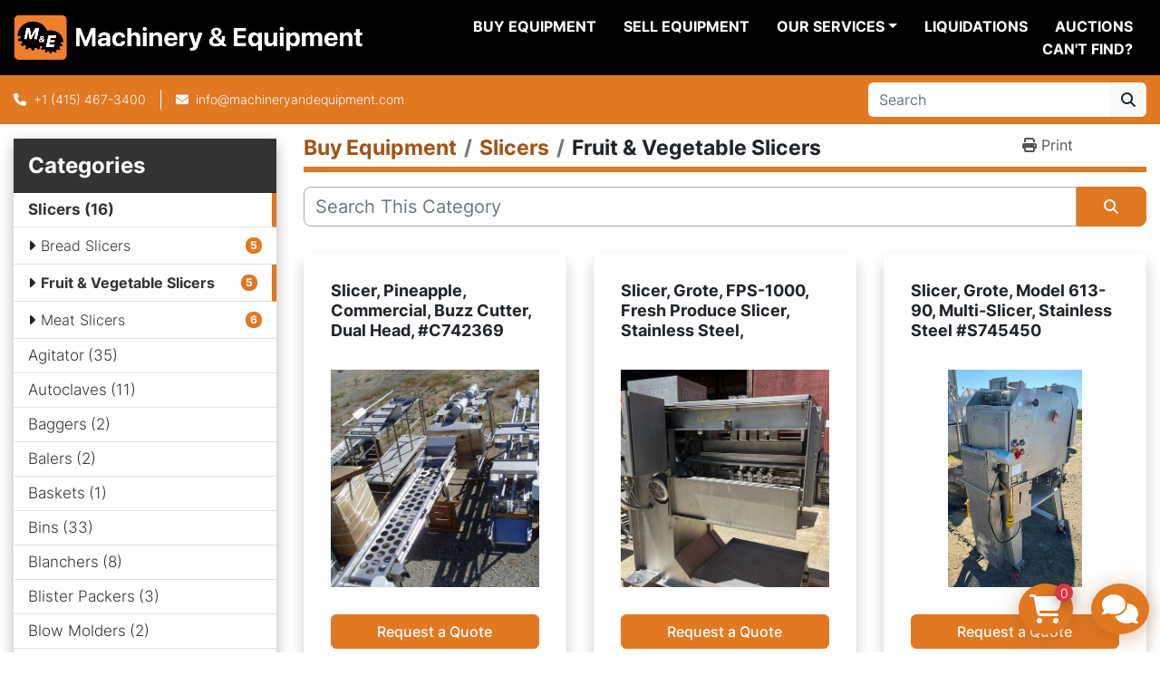

--- FILE ---
content_type: text/html; charset=utf-8
request_url: https://www.machineryandequipment.com/slicers/fruit-vegetable-slicers
body_size: 9586
content:
<!DOCTYPE html><html id="mh" lang="en"><head><title>Fruit &amp; Vegetable Slicers for sale | Machinery &amp; Equipment Co.</title><meta content="Fruit &amp; Vegetable Slicers for sale | Machinery &amp; Equipment Co." property="title" /><meta content="text/html; charset=UTF-8" http-equiv="Content-Type" /><meta content="width=device-width, initial-scale=1.0" name="viewport" /><meta content="Machinery and Equipment Company buys and sells used Fruit &amp; Vegetable Slicers, including Urschel, Grote, Commercial and other manufacturers. Search our inventory and request a quote." name="description" /><meta content="wss://system.machinio.com/cable" name="cable-url" /><meta content="Machinery and Equipment Company buys and sells used Fruit &amp; Vegetable Slicers, including Urschel, Grote, Commercial and other manufacturers. Search our inventory and request a quote." property="og:description" /><meta content="Fruit &amp; Vegetable Slicers for sale | Machinery &amp; Equipment Co." property="og:title" /><meta content="website" property="og:type" /><meta content="summary_large_image" property="twitter:card" /><meta content="Fruit &amp; Vegetable Slicers for sale | Machinery &amp; Equipment Co." property="twitter:title" /><meta content="Machinery and Equipment Company buys and sells used Fruit &amp; Vegetable Slicers, including Urschel, Grote, Commercial and other manufacturers. Search our inventory and request a quote." property="twitter:description" /><link href="https://i.machineryhost.com" rel="preconnect" /><link href="https://i.system.machinio.com" rel="preconnect" /><link href="https://s3.amazonaws.com" rel="preconnect" /><link href="https://www.googletagmanager.com" rel="preconnect" /><link rel="stylesheet" href="/styles/custom-73cdc75baae526cedf7a7f47573557e1.css" media="all" /><link rel="stylesheet" href="/packs/css/918-ca3a6288.css" media="all" />
<link rel="stylesheet" href="/packs/css/application-5f9e7bfe.css" media="all" /><style>.categories-tree__button{margin-top:15px !important}#shopping_cart_modal .shopping-cart--remove{background-color:#343a40;border-color:#343a40}#shopping_cart_modal .shopping-cart--checkout{background-color:#E17822;border-color:#E17822}a[data-role="financing"]{text-transform:capitalize}.leom-slides-carousel__wrapper .slide-item__title{font-size:32px}.leom-slides-carousel__other-slides .owl-dots{display:none !important}
</style><link href="https://www.machineryandequipment.com/slicers/fruit-vegetable-slicers" rel="canonical" /><meta content="https://www.machineryandequipment.com/slicers/fruit-vegetable-slicers" property="og:url" /><script data-name="analytics" type="application/javascript">var script = document.createElement('script');
script.setAttribute('src', 'https://www.googletagmanager.com/gtag/js?id=G-FSDS7JH7DX');
script.setAttribute('async', true);
document.head.appendChild(script);

window.dataLayer = window.dataLayer || [];
function gtag(){dataLayer.push(arguments);}



gtag('js', new Date());

gtag('config', 'G-FSDS7JH7DX')
gtag('config', 'AW-364777804')
gtag('config', 'UA-3335793-1')

function gtagEnhancedConversionSetup(email) {
  if (email && email.length > 0) {
    gtag('set', 'user_data', { 'email': email});
  }
}

function gtagReportConversion() {
  gtag('event', 'conversion', {
    'send_to': 'AW-364777804/0SLhCJih0eszEMyi-K0B',
    'value': 1.0,
    'currency': 'USD'
});

}
</script><script data-name="marketing" type="application/javascript">

(function(w,d,s,l,i){w[l]=w[l]||[];w[l].push({'gtm.start':
new Date().getTime(),event:'gtm.js'});var f=d.getElementsByTagName(s)[0],
j=d.createElement(s),dl=l!='dataLayer'?'&l='+l:'';j.async=true;j.src=
'https://www.googletagmanager.com/gtm.js?id='+i+dl;f.parentNode.insertBefore(j,f);
})(window,document,'script','dataLayer','GTM-KG88ZBN8');</script><meta property="twitter:site" content="Machinery & Equipment">
<meta property="twitter:account_id" content="75302378">
<meta name="twitter:image" content="https://f.machineryhost.com/ccd45007df44dd0f12098f486e7e8a0f/e991f8f66365f9355b1cda33aa2a92ac/og_image.jpg?4362984378"></meta>
<link rel="icon" type="image/x-icon" href="https://f.machineryhost.com/4f8be103e5bda8fb2ca0c882afc3831d/favicon.png" /><link rel="apple-touch-icon" type="image/png" href="https://f.machineryhost.com/4f8be103e5bda8fb2ca0c882afc3831d/favicon.png" /><script id="json-ld" type="application/ld+json">{ "@context" : "https://schema.org", "@type" : "LocalBusiness", "name" : "Machinery &amp; Equipment Co.", "address" : "3401 Bayshore Blvd, Brisbane, CA 94005-1401", "url" : "https://www.machineryandequipment.com", "image": "https://f.machineryhost.com/ccd45007df44dd0f12098f486e7e8a0f/847f796de0a592ae2dcacea635fe5beb/logo.png", "telephone" : "+1 (415) 467-3400"}</script></head><body class="listings-page body-s2783 body-xl-container"><code data-configs="{&quot;currency&quot;:&quot;usd&quot;,&quot;convert_prices&quot;:false,&quot;gdpr_compliance&quot;:false,&quot;currency_iso_code&quot;:false,&quot;show_webshop_stripe_invoice_checkout_hint&quot;:false,&quot;private_price_webshop&quot;:false,&quot;enable_listing_quantity&quot;:true,&quot;allow_offer&quot;:false,&quot;terms_of_sales_path&quot;:null,&quot;automated_locale&quot;:false,&quot;primary_language_code&quot;:&quot;en&quot;,&quot;manual_languages&quot;:[&quot;en&quot;],&quot;controller_name&quot;:&quot;listings&quot;,&quot;webshop_type&quot;:&quot;order_request&quot;,&quot;create_webshop_lead&quot;:true,&quot;display_cookies_consent&quot;:null,&quot;privacy_policy_page&quot;:null,&quot;contact_form_attach_files_limit&quot;:10,&quot;submit_order_button_text&quot;:null,&quot;shopping_cart_header_title&quot;:null,&quot;custom_newsletter_button_title&quot;:null,&quot;enable_thank_you_page&quot;:null,&quot;restrict_lead_submission_by_buyer_location&quot;:false}"></code><div class="page-wrapper"><div class="hidden-print header-layout"><header class="site-header power_2 sticky-nav" id="site-header"><div class="site-header__content"><div class="container"><div class="row"><div class="col-12 d-flex align-items-center justify-content-between"><div class="d-flex align-items-center justify-content-center pr-2"><div class="site-header__logo  "><a class="" href="/"><img class="" alt="Machinery &amp; Equipment Co." src="https://f.machineryhost.com/ccd45007df44dd0f12098f486e7e8a0f/847f796de0a592ae2dcacea635fe5beb/logo.png" /></a></div></div><nav class="primary-nav"><ul class="primary-nav__navbar"><li class="primary-nav__item inventory"><a class="primary-nav__link" href="/categories">Buy Equipment</a></li><li class="primary-nav__item"><a class="primary-nav__link" href="/blog">Liquidations</a></li><li class="primary-nav__item"><a class="primary-nav__link" href="/pages/sell-equipment">Sell Equipment</a></li><li class="primary-nav__item"><div class="dropdown primary-nav__dropdown"><div aria-expanded="false" aria-haspopup="true" class="primary-nav__link dropdown-toggle" id="pagesMenuButton148588" role="button">Our Services</div><div aria-labelledby="pagesMenuButton148588" class="dropdown-menu primary-nav__dropdown-menu m-0"><div class="d-flex"><div class="primary-nav__link-block"><a class="dropdown-item" href="/pages/asset-recovery">Asset Recovery</a><a class="dropdown-item" href="/pages/logistics">Logistics</a><a class="dropdown-item" href="/pages/valuations">Valuations</a></div></div></div></div></li><li class="primary-nav__item"><a class="primary-nav__link" href="/pages/can-t-find">Can&#39;t Find?</a></li><li class="primary-nav__item"><a class="primary-nav__link" href="/pages/auctions">Auctions</a></li></ul></nav><div class="hamburger-wrapper d-flex d-lg-none align-items-center" data-role="hamburger-menu"><button aria-label="Menu" class="hamburger hamburger--spin d-flex align-items-center" type="button"><div class="hamburger-box"><div class="hamburger-inner"></div></div></button><h5 class="ml-2 mb-0">Menu</h5></div></div></div></div></div><div class="site-header__bottom bg-primary py-2"><div class="container"><div class="d-flex flex-column flex-xl-row align-items-xl-center justify-content-xl-between"><div class="site-header__contacts d-flex flex-column align-items-center flex-md-row mt-2 mb-3 my-xl-0"><div class="phone d-flex align-items-center position-relative site-header__contacts__item"><a class="contact-tracking phone notranslate" href="tel:+14154673400"> +1 (415) 467-3400</a></div><div class="site-header__contacts__item email d-flex align-items-center position-relative"><a class="contact-tracking email notranslate" href="mailto:info@machineryandequipment.com"> info@machineryandequipment.com</a></div></div><div class="d-flex flex-column flex-sm-row align-items-center ml-xl-3"><form action="/listings" class="d-flex flex-grow-1 w-100 site-header__search-bar" id="site-header-search-bar" method="get"><input aria-label="Search" autocomplete="off" class="site-header__search-bar__input ui-autocomplete-input form-control  notranslate" data-role="searchbar" name="q" placeholder="Search" type="search" /><button class="text-nowrap btn btn-light site-header__search-bar__submit" id="btn__search" title="submit" type="submit"><i class="fa fa-search"></i></button></form></div></div></div></div></header></div><div class="page-layout" id="page-layout"><div class="page-inner" id="page-inner"><code class="hidden" data-query-params="{&quot;category&quot;:&quot;slicers&quot;,&quot;subcategory&quot;:&quot;fruit-vegetable-slicers&quot;,&quot;selected_categories&quot;:[&quot;Slicers&quot;],&quot;selected_subcategories&quot;:[&quot;Fruit \u0026 Vegetable Slicers&quot;],&quot;lang&quot;:&quot;en&quot;,&quot;path&quot;:&quot;/listings&quot;}"></code><div class="container"><div class="row"><div class="col-12 col-lg-3 pt-lg-3 mb-lg-4"><div class="categories pt-3 pt-lg-0 d-lg-block d-none"><a class="my-0 categories-tree__button btn btn-primary w-100 d-flex justify-content-between align-items-center" data-role="side-categories-toggle" href="#"><span>Categories</span><i class="fa fa-list-ul"></i></a><div class="categories-tree w-100 style_2" data-role="side-categories"><h4 class="categories-tree__header">Categories</h4><p class="categories-tree__main active"><a href="/slicers"><span>Slicers</span><span class="ml-1">16</span></a></p><ul class="categories-tree__sub"><li><a href="/slicers/bread-slicers">Bread Slicers</a><strong class="badge badge-primary ml-2 align-self-center">5</strong></li><li class="active"><a href="/slicers/fruit-vegetable-slicers">Fruit &amp; Vegetable Slicers</a><strong class="badge badge-primary ml-2 align-self-center">5</strong></li><li><a href="/slicers/meat-slicers">Meat Slicers</a><strong class="badge badge-primary ml-2 align-self-center">6</strong></li></ul><p class="categories-tree__main"><a href="/agitator"><span>Agitator</span><span class="ml-1">35</span></a></p><p class="categories-tree__main"><a href="/autoclaves"><span>Autoclaves</span><span class="ml-1">11</span></a></p><p class="categories-tree__main"><a href="/baggers"><span>Baggers</span><span class="ml-1">2</span></a></p><p class="categories-tree__main"><a href="/balers"><span>Balers</span><span class="ml-1">2</span></a></p><p class="categories-tree__main"><a href="/baskets"><span>Baskets</span><span class="ml-1">1</span></a></p><p class="categories-tree__main"><a href="/bins"><span>Bins</span><span class="ml-1">33</span></a></p><p class="categories-tree__main"><a href="/blanchers"><span>Blanchers</span><span class="ml-1">8</span></a></p><p class="categories-tree__main"><a href="/blister-packers"><span>Blister Packers</span><span class="ml-1">3</span></a></p><p class="categories-tree__main"><a href="/blow-molders"><span>Blow Molders</span><span class="ml-1">2</span></a></p><p class="categories-tree__main"><a href="/blowers"><span>Blowers</span><span class="ml-1">56</span></a></p><p class="categories-tree__main"><a href="/boilers"><span>Boilers</span><span class="ml-1">22</span></a></p><p class="categories-tree__main"><a href="/breaders"><span>Breaders</span><span class="ml-1">2</span></a></p><p class="categories-tree__main"><a href="/brewhouses"><span>Brewhouses</span><span class="ml-1">3</span></a></p><p class="categories-tree__main"><a href="/burners"><span>Burners</span><span class="ml-1">3</span></a></p><p class="categories-tree__main"><a href="/cabinets"><span>Cabinets</span><span class="ml-1">5</span></a></p><p class="categories-tree__main"><a href="/calciners"><span>Calciners</span><span class="ml-1">1</span></a></p><p class="categories-tree__main"><a href="/can-closers"><span>Can Closers</span><span class="ml-1">2</span></a></p><p class="categories-tree__main"><a href="/cappers"><span>Cappers</span><span class="ml-1">51</span></a></p><p class="categories-tree__main"><a href="/cartoners"><span>Cartoners</span><span class="ml-1">5</span></a></p><p class="categories-tree__main"><a href="/carts"><span>Carts</span><span class="ml-1">7</span></a></p><p class="categories-tree__main"><a href="/case-sealers"><span>Case Sealers</span><span class="ml-1">5</span></a></p><p class="categories-tree__main"><a href="/case-tapers"><span>Case Tapers</span><span class="ml-1">7</span></a></p><p class="categories-tree__main"><a href="/casers"><span>Casers</span><span class="ml-1">30</span></a></p><p class="categories-tree__main"><a href="/centrifuges"><span>Centrifuges</span><span class="ml-1">95</span></a></p><p class="categories-tree__main"><a href="/chargers"><span>Chargers</span><span class="ml-1">3</span></a></p><p class="categories-tree__main"><a href="/chocolate-equipment"><span>Chocolate Equipment</span><span class="ml-1">1</span></a></p><p class="categories-tree__main"><a href="/choppers"><span>Choppers</span><span class="ml-1">11</span></a></p><p class="categories-tree__main"><a href="/cip-skids"><span>CIP Skids</span><span class="ml-1">10</span></a></p><p class="categories-tree__main"><a href="/classifiers"><span>Classifiers</span><span class="ml-1">6</span></a></p><p class="categories-tree__main"><a href="/cleaners"><span>Cleaners</span><span class="ml-1">4</span></a></p><p class="categories-tree__main"><a href="/coaters"><span>Coaters</span><span class="ml-1">1</span></a></p><p class="categories-tree__main"><a href="/coating-pans"><span>Coating Pans</span><span class="ml-1">11</span></a></p><p class="categories-tree__main"><a href="/columns"><span>Columns</span><span class="ml-1">13</span></a></p><p class="categories-tree__main"><a href="/compactors"><span>Compactors</span><span class="ml-1">2</span></a></p><p class="categories-tree__main"><a href="/compressors"><span>Compressors</span><span class="ml-1">46</span></a></p><p class="categories-tree__main"><a href="/concentrators"><span>Concentrators</span><span class="ml-1">1</span></a></p><p class="categories-tree__main"><a href="/control-panels"><span>Control Panels</span><span class="ml-1">3</span></a></p><p class="categories-tree__main"><a href="/controls"><span>Controls</span><span class="ml-1">1</span></a></p><p class="categories-tree__main"><a href="/conveyors"><span>Conveyors</span><span class="ml-1">172</span></a></p><p class="categories-tree__main"><a href="/cooker-coolers"><span>Cooker/Coolers</span><span class="ml-1">2</span></a></p><p class="categories-tree__main"><a href="/cookers"><span>Cookers</span><span class="ml-1">14</span></a></p><p class="categories-tree__main"><a href="/coolers"><span>Coolers</span><span class="ml-1">6</span></a></p><p class="categories-tree__main"><a href="/counters"><span>Counters</span><span class="ml-1">10</span></a></p><p class="categories-tree__main"><a href="/crushers"><span>Crushers</span><span class="ml-1">22</span></a></p><p class="categories-tree__main"><a href="/crystallizers"><span>Crystallizers</span><span class="ml-1">2</span></a></p><p class="categories-tree__main"><a href="/cutters"><span>Cutters</span><span class="ml-1">13</span></a></p><p class="categories-tree__main"><a href="/deaerators"><span>Deaerators</span><span class="ml-1">1</span></a></p><p class="categories-tree__main"><a href="/dedusters"><span>Dedusters</span><span class="ml-1">2</span></a></p><p class="categories-tree__main"><a href="/denesters"><span>Denesters</span><span class="ml-1">2</span></a></p><p class="categories-tree__main"><a href="/depositors"><span>Depositors</span><span class="ml-1">7</span></a></p><p class="categories-tree__main"><a href="/destemmers"><span>Destemmers</span><span class="ml-1">1</span></a></p><p class="categories-tree__main"><a href="/detectors"><span>Detectors</span><span class="ml-1">28</span></a></p><p class="categories-tree__main"><a href="/dicers"><span>Dicers</span><span class="ml-1">21</span></a></p><p class="categories-tree__main"><a href="/distillery"><span>Distillery</span><span class="ml-1">1</span></a></p><p class="categories-tree__main"><a href="/dividers"><span>Dividers</span><span class="ml-1">5</span></a></p><p class="categories-tree__main"><a href="/dollies"><span>Dollies</span><span class="ml-1">1</span></a></p><p class="categories-tree__main"><a href="/dryer"><span>Dryer</span><span class="ml-1">77</span></a></p><p class="categories-tree__main"><a href="/dumpers"><span>Dumpers</span><span class="ml-1">18</span></a></p><p class="categories-tree__main"><a href="/dust-collectors"><span>Dust Collectors</span><span class="ml-1">76</span></a></p><p class="categories-tree__main"><a href="/elevators"><span>Elevators</span><span class="ml-1">9</span></a></p><p class="categories-tree__main"><a href="/enrobers"><span>Enrobers</span><span class="ml-1">1</span></a></p><p class="categories-tree__main"><a href="/evaporators"><span>Evaporators</span><span class="ml-1">19</span></a></p><p class="categories-tree__main"><a href="/excavator"><span>Excavator</span><span class="ml-1">3</span></a></p><p class="categories-tree__main"><a href="/extractors"><span>Extractors</span><span class="ml-1">1</span></a></p><p class="categories-tree__main"><a href="/extructors"><span>Extructors</span><span class="ml-1">1</span></a></p><p class="categories-tree__main"><a href="/extruders"><span>Extruders</span><span class="ml-1">19</span></a></p><p class="categories-tree__main"><a href="/fans"><span>Fans</span><span class="ml-1">1</span></a></p><p class="categories-tree__main"><a href="/feeders"><span>Feeders</span><span class="ml-1">57</span></a></p><p class="categories-tree__main"><a href="/fermenters"><span>Fermenters</span><span class="ml-1">9</span></a></p><p class="categories-tree__main"><a href="/fillers"><span>Fillers</span><span class="ml-1">234</span></a></p><p class="categories-tree__main"><a href="/filling-lines"><span>Filling Lines</span><span class="ml-1">39</span></a></p><p class="categories-tree__main"><a href="/filters"><span>Filters</span><span class="ml-1">164</span></a></p><p class="categories-tree__main"><a href="/flakers"><span>Flakers</span><span class="ml-1">3</span></a></p><p class="categories-tree__main"><a href="/forklifts"><span>Forklifts</span><span class="ml-1">6</span></a></p><p class="categories-tree__main"><a href="/formers"><span>Formers</span><span class="ml-1">14</span></a></p><p class="categories-tree__main"><a href="/freezers"><span>Freezers</span><span class="ml-1">2</span></a></p><p class="categories-tree__main"><a href="/fryers"><span>Fryers</span><span class="ml-1">3</span></a></p><p class="categories-tree__main"><a href="/fume-hoods"><span>Fume Hoods</span><span class="ml-1">7</span></a></p><p class="categories-tree__main"><a href="/furnaces"><span>Furnaces</span><span class="ml-1">12</span></a></p><p class="categories-tree__main"><a href="/generators"><span>Generators</span><span class="ml-1">11</span></a></p><p class="categories-tree__main"><a href="/grinders"><span>Grinders</span><span class="ml-1">30</span></a></p><p class="categories-tree__main"><a href="/heat-exchangers"><span>Heat Exchangers</span><span class="ml-1">77</span></a></p><p class="categories-tree__main"><a href="/heaters"><span>Heaters</span><span class="ml-1">8</span></a></p><p class="categories-tree__main"><a href="/hoists"><span>Hoists</span><span class="ml-1">3</span></a></p><p class="categories-tree__main"><a href="/holoflites"><span>Holoflites</span><span class="ml-1">10</span></a></p><p class="categories-tree__main"><a href="/homogenizers"><span>Homogenizers</span><span class="ml-1">9</span></a></p><p class="categories-tree__main"><a href="/hoppers"><span>Hoppers</span><span class="ml-1">55</span></a></p><p class="categories-tree__main"><a href="/injectors"><span>Injectors</span><span class="ml-1">6</span></a></p><p class="categories-tree__main"><a href="/inserters"><span>Inserters</span><span class="ml-1">1</span></a></p><p class="categories-tree__main"><a href="/kettles"><span>Kettles</span><span class="ml-1">115</span></a></p><p class="categories-tree__main"><a href="/kilns"><span>Kilns</span><span class="ml-1">1</span></a></p><p class="categories-tree__main"><a href="/lab-equipment"><span>Lab Equipment</span><span class="ml-1">53</span></a></p><p class="categories-tree__main"><a href="/labelers"><span>Labelers</span><span class="ml-1">80</span></a></p><p class="categories-tree__main"><a href="/levelers"><span>Levelers</span><span class="ml-1">1</span></a></p><p class="categories-tree__main"><a href="/lifters"><span>Lifters</span><span class="ml-1">1</span></a></p><p class="categories-tree__main"><a href="/lifts"><span>Lifts</span><span class="ml-1">6</span></a></p><p class="categories-tree__main"><a href="/loaders"><span>Loaders</span><span class="ml-1">1</span></a></p><p class="categories-tree__main"><a href="/lump-breakers"><span>Lump Breakers</span><span class="ml-1">1</span></a></p><p class="categories-tree__main"><a href="/meters"><span>Meters</span><span class="ml-1">13</span></a></p><p class="categories-tree__main"><a href="/mezzanines"><span>Mezzanines</span><span class="ml-1">2</span></a></p><p class="categories-tree__main"><a href="/mills"><span>Mills</span><span class="ml-1">171</span></a></p><p class="categories-tree__main"><a href="/mixers"><span>Mixers</span><span class="ml-1">227</span></a></p><p class="categories-tree__main"><a href="/motors"><span>Motors</span><span class="ml-1">36</span></a></p><p class="categories-tree__main"><a href="/outserters"><span>Outserters</span><span class="ml-1">1</span></a></p><p class="categories-tree__main"><a href="/ovens"><span>Ovens</span><span class="ml-1">13</span></a></p><p class="categories-tree__main"><a href="/oxidizers"><span>Oxidizers</span><span class="ml-1">1</span></a></p><p class="categories-tree__main"><a href="/packaging-equipment"><span>Packaging Equipment</span><span class="ml-1">3</span></a></p><p class="categories-tree__main"><a href="/packing-stations"><span>Packing Stations</span><span class="ml-1">1</span></a></p><p class="categories-tree__main"><a href="/pallet-racks"><span>Pallet Racks</span><span class="ml-1">1</span></a></p><p class="categories-tree__main"><a href="/palletizers"><span>Palletizers</span><span class="ml-1">9</span></a></p><p class="categories-tree__main"><a href="/panels"><span>Panels</span><span class="ml-1">1</span></a></p><p class="categories-tree__main"><a href="/pasteurizers"><span>Pasteurizers</span><span class="ml-1">10</span></a></p><p class="categories-tree__main"><a href="/peelers"><span>Peelers</span><span class="ml-1">7</span></a></p><p class="categories-tree__main"><a href="/plants"><span>Plants</span><span class="ml-1">4</span></a></p><p class="categories-tree__main"><a href="/polishers"><span>Polishers</span><span class="ml-1">1</span></a></p><p class="categories-tree__main"><a href="/presses"><span>Presses</span><span class="ml-1">57</span></a></p><p class="categories-tree__main"><a href="/printers"><span>Printers</span><span class="ml-1">25</span></a></p><p class="categories-tree__main"><a href="/processing-lines"><span>Processing Lines</span><span class="ml-1">5</span></a></p><p class="categories-tree__main"><a href="/pulpers"><span>Pulpers</span><span class="ml-1">9</span></a></p><p class="categories-tree__main"><a href="/pumps"><span>Pumps</span><span class="ml-1">481</span></a></p><p class="categories-tree__main"><a href="/reactors"><span>Reactors</span><span class="ml-1">78</span></a></p><p class="categories-tree__main"><a href="/readers"><span>Readers</span><span class="ml-1">1</span></a></p><p class="categories-tree__main"><a href="/recorders"><span>Recorders</span><span class="ml-1">2</span></a></p><p class="categories-tree__main"><a href="/reducers"><span>Reducers</span><span class="ml-1">3</span></a></p><p class="categories-tree__main"><a href="/refiners"><span>Refiners</span><span class="ml-1">2</span></a></p><p class="categories-tree__main"><a href="/refrigeration"><span>Refrigeration</span><span class="ml-1">68</span></a></p><p class="categories-tree__main"><a href="/roasters"><span>Roasters</span><span class="ml-1">2</span></a></p><p class="categories-tree__main"><a href="/robotics"><span>Robotics</span><span class="ml-1">2</span></a></p><p class="categories-tree__main"><a href="/scales"><span>Scales</span><span class="ml-1">40</span></a></p><p class="categories-tree__main"><a href="/screens"><span>Screens</span><span class="ml-1">61</span></a></p><p class="categories-tree__main"><a href="/screw-feeders"><span>Screw Feeders</span><span class="ml-1">1</span></a></p><p class="categories-tree__main"><a href="/scrubbers"><span>Scrubbers</span><span class="ml-1">6</span></a></p><p class="categories-tree__main"><a href="/sealers"><span>Sealers</span><span class="ml-1">58</span></a></p><p class="categories-tree__main"><a href="/seasoners"><span>Seasoners</span><span class="ml-1">3</span></a></p><p class="categories-tree__main"><a href="/seasoning-drums"><span>Seasoning Drums</span><span class="ml-1">1</span></a></p><p class="categories-tree__main"><a href="/separators"><span>Separators</span><span class="ml-1">32</span></a></p><p class="categories-tree__main"><a href="/sheeters"><span>Sheeters</span><span class="ml-1">6</span></a></p><p class="categories-tree__main"><a href="/shredders"><span>Shredders</span><span class="ml-1">3</span></a></p><p class="categories-tree__main"><a href="/silos"><span>Silos</span><span class="ml-1">4</span></a></p><p class="categories-tree__main"><a href="/sinks"><span>Sinks</span><span class="ml-1">1</span></a></p><p class="categories-tree__main"><a href="/sorters"><span>Sorters</span><span class="ml-1">15</span></a></p><p class="categories-tree__main"><a href="/sprayers"><span>Sprayers</span><span class="ml-1">1</span></a></p><p class="categories-tree__main"><a href="/sterilizers"><span>Sterilizers</span><span class="ml-1">2</span></a></p><p class="categories-tree__main"><a href="/stills"><span>Stills</span><span class="ml-1">2</span></a></p><p class="categories-tree__main"><a href="/stuffers"><span>Stuffers</span><span class="ml-1">3</span></a></p><p class="categories-tree__main"><a href="/switches"><span>Switches</span><span class="ml-1">1</span></a></p><p class="categories-tree__main"><a href="/tables"><span>Tables</span><span class="ml-1">38</span></a></p><p class="categories-tree__main"><a href="/tanks"><span>Tanks</span><span class="ml-1">1928</span></a></p><p class="categories-tree__main"><a href="/textile-machinery"><span>Textile Machinery</span><span class="ml-1">3</span></a></p><p class="categories-tree__main"><a href="/transformers"><span>Transformers</span><span class="ml-1">4</span></a></p><p class="categories-tree__main"><a href="/trucks"><span>Trucks</span><span class="ml-1">1</span></a></p><p class="categories-tree__main"><a href="/tunnels"><span>Tunnels</span><span class="ml-1">17</span></a></p><p class="categories-tree__main"><a href="/unloaders"><span>Unloaders</span><span class="ml-1">15</span></a></p><p class="categories-tree__main"><a href="/vacuum-pumps"><span>Vacuum Pumps</span><span class="ml-1">2</span></a></p><p class="categories-tree__main"><a href="/valves"><span>Valves</span><span class="ml-1">63</span></a></p><p class="categories-tree__main"><a href="/variators"><span>Variators</span><span class="ml-1">2</span></a></p><p class="categories-tree__main"><a href="/vents"><span>Vents</span><span class="ml-1">1</span></a></p><p class="categories-tree__main"><a href="/votators"><span>Votators</span><span class="ml-1">11</span></a></p><p class="categories-tree__main"><a href="/washer"><span>Washer</span><span class="ml-1">23</span></a></p><p class="categories-tree__main"><a href="/water-removal-systems"><span>Water Removal Systems</span><span class="ml-1">1</span></a></p><p class="categories-tree__main"><a href="/welders"><span>Welders</span><span class="ml-1">1</span></a></p><p class="categories-tree__main"><a href="/wrappers"><span>Wrappers</span><span class="ml-1">19</span></a></p></div></div></div><div class="col-12 col-lg-9 mt-1 mb-4"><div class="default-search-bar"><div class="index-header__outer row"><div class="index-header col-12"><div class="index-header__inner row"><nav aria-label="breadcrumb" class="py-2 col-lg-9 pl-0"><ol class="breadcrumb mb-0" itemscope="" itemtype="http://schema.org/BreadcrumbList"><li class="breadcrumb-item" itemid="/categories" itemprop="itemListElement" itemscope="" itemtype="http://schema.org/ListItem"><meta content="1" itemprop="position" /><a itemprop="item" itemtype="http://schema.org/Thing" itemid="/categories" itemscope="itemscope" href="/categories"><span itemprop="name">Buy Equipment</span></a></li><li class="breadcrumb-item" itemid="/slicers" itemprop="itemListElement" itemscope="" itemtype="http://schema.org/ListItem"><meta content="2" itemprop="position" /><a itemprop="item" itemtype="http://schema.org/Thing" itemid="/slicers" itemscope="itemscope" href="/slicers"><span itemprop="name">Slicers</span></a></li><li class="breadcrumb-item active" itemid="/slicers/fruit-vegetable-slicers" itemprop="itemListElement" itemscope="" itemtype="http://schema.org/ListItem"><meta content="3" itemprop="position" /><meta content="/slicers/fruit-vegetable-slicers" itemid="/slicers/fruit-vegetable-slicers" itemprop="item" itemscope="" itemtype="http://schema.org/Thing" /><h1 class="breadcrumb-title" content="Fruit &amp; Vegetable Slicers" itemprop="name">Fruit &amp; Vegetable Slicers</h1></li></ol></nav><div class="col-lg-3 pr-0 d-none d-lg-block utility-button__wrapper utility-button__wrapper--index"><button class="print-button btn mt-0" data-path="/print?category=slicers&amp;selected_categories%5B%5D=Slicers&amp;selected_subcategories%5B%5D=Fruit+%26+Vegetable+Slicers&amp;subcategory=fruit-vegetable-slicers" data-role="js-print-listings"><i class="fa fa-print"></i> <span>Print</span></button></div></div></div></div><div class="row"><div class="index-controls hidden-print m-0 col-12"><div class="search__outer w-100"><form action="/slicers/fruit-vegetable-slicers" class="search" method="get"><div class="row"><input aria-label="Search" autocomplete="off" class="search__input form-control col-10 col-lg-11" data-autocomplete-select-path="/listings" data-role="searchbar" data-search-category="Slicers" name="q" placeholder="Search This Category" type="search" /><button class="search__button btn col-2 col-lg-1 d-flex align-items-center justify-content-center" title="submit" type="submit"><i class="fa fa-search"></i></button></div></form><div class="autocomplete-wrapper"></div></div></div></div></div><div class="d-lg-none d-block"><a class="my-0 categories-tree__button btn btn-primary w-100 d-flex justify-content-between align-items-center" data-role="side-categories-toggle" href="#"><span>Select Sub-Category</span><i class="fa fa-list-ul"></i></a><div class="categories-tree w-100 style_2" data-role="side-categories"><h4 class="categories-tree__header">Categories</h4><p class="categories-tree__main active"><a href="/slicers"><span>Slicers</span><span class="ml-1">16</span></a></p><ul class="categories-tree__sub"><li><a href="/slicers/bread-slicers">Bread Slicers</a><strong class="badge badge-primary ml-2 align-self-center">5</strong></li><li class="active"><a href="/slicers/fruit-vegetable-slicers">Fruit &amp; Vegetable Slicers</a><strong class="badge badge-primary ml-2 align-self-center">5</strong></li><li><a href="/slicers/meat-slicers">Meat Slicers</a><strong class="badge badge-primary ml-2 align-self-center">6</strong></li></ul><p class="categories-tree__main"><a href="/agitator"><span>Agitator</span><span class="ml-1">35</span></a></p><p class="categories-tree__main"><a href="/autoclaves"><span>Autoclaves</span><span class="ml-1">11</span></a></p><p class="categories-tree__main"><a href="/baggers"><span>Baggers</span><span class="ml-1">2</span></a></p><p class="categories-tree__main"><a href="/balers"><span>Balers</span><span class="ml-1">2</span></a></p><p class="categories-tree__main"><a href="/baskets"><span>Baskets</span><span class="ml-1">1</span></a></p><p class="categories-tree__main"><a href="/bins"><span>Bins</span><span class="ml-1">33</span></a></p><p class="categories-tree__main"><a href="/blanchers"><span>Blanchers</span><span class="ml-1">8</span></a></p><p class="categories-tree__main"><a href="/blister-packers"><span>Blister Packers</span><span class="ml-1">3</span></a></p><p class="categories-tree__main"><a href="/blow-molders"><span>Blow Molders</span><span class="ml-1">2</span></a></p><p class="categories-tree__main"><a href="/blowers"><span>Blowers</span><span class="ml-1">56</span></a></p><p class="categories-tree__main"><a href="/boilers"><span>Boilers</span><span class="ml-1">22</span></a></p><p class="categories-tree__main"><a href="/breaders"><span>Breaders</span><span class="ml-1">2</span></a></p><p class="categories-tree__main"><a href="/brewhouses"><span>Brewhouses</span><span class="ml-1">3</span></a></p><p class="categories-tree__main"><a href="/burners"><span>Burners</span><span class="ml-1">3</span></a></p><p class="categories-tree__main"><a href="/cabinets"><span>Cabinets</span><span class="ml-1">5</span></a></p><p class="categories-tree__main"><a href="/calciners"><span>Calciners</span><span class="ml-1">1</span></a></p><p class="categories-tree__main"><a href="/can-closers"><span>Can Closers</span><span class="ml-1">2</span></a></p><p class="categories-tree__main"><a href="/cappers"><span>Cappers</span><span class="ml-1">51</span></a></p><p class="categories-tree__main"><a href="/cartoners"><span>Cartoners</span><span class="ml-1">5</span></a></p><p class="categories-tree__main"><a href="/carts"><span>Carts</span><span class="ml-1">7</span></a></p><p class="categories-tree__main"><a href="/case-sealers"><span>Case Sealers</span><span class="ml-1">5</span></a></p><p class="categories-tree__main"><a href="/case-tapers"><span>Case Tapers</span><span class="ml-1">7</span></a></p><p class="categories-tree__main"><a href="/casers"><span>Casers</span><span class="ml-1">30</span></a></p><p class="categories-tree__main"><a href="/centrifuges"><span>Centrifuges</span><span class="ml-1">95</span></a></p><p class="categories-tree__main"><a href="/chargers"><span>Chargers</span><span class="ml-1">3</span></a></p><p class="categories-tree__main"><a href="/chocolate-equipment"><span>Chocolate Equipment</span><span class="ml-1">1</span></a></p><p class="categories-tree__main"><a href="/choppers"><span>Choppers</span><span class="ml-1">11</span></a></p><p class="categories-tree__main"><a href="/cip-skids"><span>CIP Skids</span><span class="ml-1">10</span></a></p><p class="categories-tree__main"><a href="/classifiers"><span>Classifiers</span><span class="ml-1">6</span></a></p><p class="categories-tree__main"><a href="/cleaners"><span>Cleaners</span><span class="ml-1">4</span></a></p><p class="categories-tree__main"><a href="/coaters"><span>Coaters</span><span class="ml-1">1</span></a></p><p class="categories-tree__main"><a href="/coating-pans"><span>Coating Pans</span><span class="ml-1">11</span></a></p><p class="categories-tree__main"><a href="/columns"><span>Columns</span><span class="ml-1">13</span></a></p><p class="categories-tree__main"><a href="/compactors"><span>Compactors</span><span class="ml-1">2</span></a></p><p class="categories-tree__main"><a href="/compressors"><span>Compressors</span><span class="ml-1">46</span></a></p><p class="categories-tree__main"><a href="/concentrators"><span>Concentrators</span><span class="ml-1">1</span></a></p><p class="categories-tree__main"><a href="/control-panels"><span>Control Panels</span><span class="ml-1">3</span></a></p><p class="categories-tree__main"><a href="/controls"><span>Controls</span><span class="ml-1">1</span></a></p><p class="categories-tree__main"><a href="/conveyors"><span>Conveyors</span><span class="ml-1">172</span></a></p><p class="categories-tree__main"><a href="/cooker-coolers"><span>Cooker/Coolers</span><span class="ml-1">2</span></a></p><p class="categories-tree__main"><a href="/cookers"><span>Cookers</span><span class="ml-1">14</span></a></p><p class="categories-tree__main"><a href="/coolers"><span>Coolers</span><span class="ml-1">6</span></a></p><p class="categories-tree__main"><a href="/counters"><span>Counters</span><span class="ml-1">10</span></a></p><p class="categories-tree__main"><a href="/crushers"><span>Crushers</span><span class="ml-1">22</span></a></p><p class="categories-tree__main"><a href="/crystallizers"><span>Crystallizers</span><span class="ml-1">2</span></a></p><p class="categories-tree__main"><a href="/cutters"><span>Cutters</span><span class="ml-1">13</span></a></p><p class="categories-tree__main"><a href="/deaerators"><span>Deaerators</span><span class="ml-1">1</span></a></p><p class="categories-tree__main"><a href="/dedusters"><span>Dedusters</span><span class="ml-1">2</span></a></p><p class="categories-tree__main"><a href="/denesters"><span>Denesters</span><span class="ml-1">2</span></a></p><p class="categories-tree__main"><a href="/depositors"><span>Depositors</span><span class="ml-1">7</span></a></p><p class="categories-tree__main"><a href="/destemmers"><span>Destemmers</span><span class="ml-1">1</span></a></p><p class="categories-tree__main"><a href="/detectors"><span>Detectors</span><span class="ml-1">28</span></a></p><p class="categories-tree__main"><a href="/dicers"><span>Dicers</span><span class="ml-1">21</span></a></p><p class="categories-tree__main"><a href="/distillery"><span>Distillery</span><span class="ml-1">1</span></a></p><p class="categories-tree__main"><a href="/dividers"><span>Dividers</span><span class="ml-1">5</span></a></p><p class="categories-tree__main"><a href="/dollies"><span>Dollies</span><span class="ml-1">1</span></a></p><p class="categories-tree__main"><a href="/dryer"><span>Dryer</span><span class="ml-1">77</span></a></p><p class="categories-tree__main"><a href="/dumpers"><span>Dumpers</span><span class="ml-1">18</span></a></p><p class="categories-tree__main"><a href="/dust-collectors"><span>Dust Collectors</span><span class="ml-1">76</span></a></p><p class="categories-tree__main"><a href="/elevators"><span>Elevators</span><span class="ml-1">9</span></a></p><p class="categories-tree__main"><a href="/enrobers"><span>Enrobers</span><span class="ml-1">1</span></a></p><p class="categories-tree__main"><a href="/evaporators"><span>Evaporators</span><span class="ml-1">19</span></a></p><p class="categories-tree__main"><a href="/excavator"><span>Excavator</span><span class="ml-1">3</span></a></p><p class="categories-tree__main"><a href="/extractors"><span>Extractors</span><span class="ml-1">1</span></a></p><p class="categories-tree__main"><a href="/extructors"><span>Extructors</span><span class="ml-1">1</span></a></p><p class="categories-tree__main"><a href="/extruders"><span>Extruders</span><span class="ml-1">19</span></a></p><p class="categories-tree__main"><a href="/fans"><span>Fans</span><span class="ml-1">1</span></a></p><p class="categories-tree__main"><a href="/feeders"><span>Feeders</span><span class="ml-1">57</span></a></p><p class="categories-tree__main"><a href="/fermenters"><span>Fermenters</span><span class="ml-1">9</span></a></p><p class="categories-tree__main"><a href="/fillers"><span>Fillers</span><span class="ml-1">234</span></a></p><p class="categories-tree__main"><a href="/filling-lines"><span>Filling Lines</span><span class="ml-1">39</span></a></p><p class="categories-tree__main"><a href="/filters"><span>Filters</span><span class="ml-1">164</span></a></p><p class="categories-tree__main"><a href="/flakers"><span>Flakers</span><span class="ml-1">3</span></a></p><p class="categories-tree__main"><a href="/forklifts"><span>Forklifts</span><span class="ml-1">6</span></a></p><p class="categories-tree__main"><a href="/formers"><span>Formers</span><span class="ml-1">14</span></a></p><p class="categories-tree__main"><a href="/freezers"><span>Freezers</span><span class="ml-1">2</span></a></p><p class="categories-tree__main"><a href="/fryers"><span>Fryers</span><span class="ml-1">3</span></a></p><p class="categories-tree__main"><a href="/fume-hoods"><span>Fume Hoods</span><span class="ml-1">7</span></a></p><p class="categories-tree__main"><a href="/furnaces"><span>Furnaces</span><span class="ml-1">12</span></a></p><p class="categories-tree__main"><a href="/generators"><span>Generators</span><span class="ml-1">11</span></a></p><p class="categories-tree__main"><a href="/grinders"><span>Grinders</span><span class="ml-1">30</span></a></p><p class="categories-tree__main"><a href="/heat-exchangers"><span>Heat Exchangers</span><span class="ml-1">77</span></a></p><p class="categories-tree__main"><a href="/heaters"><span>Heaters</span><span class="ml-1">8</span></a></p><p class="categories-tree__main"><a href="/hoists"><span>Hoists</span><span class="ml-1">3</span></a></p><p class="categories-tree__main"><a href="/holoflites"><span>Holoflites</span><span class="ml-1">10</span></a></p><p class="categories-tree__main"><a href="/homogenizers"><span>Homogenizers</span><span class="ml-1">9</span></a></p><p class="categories-tree__main"><a href="/hoppers"><span>Hoppers</span><span class="ml-1">55</span></a></p><p class="categories-tree__main"><a href="/injectors"><span>Injectors</span><span class="ml-1">6</span></a></p><p class="categories-tree__main"><a href="/inserters"><span>Inserters</span><span class="ml-1">1</span></a></p><p class="categories-tree__main"><a href="/kettles"><span>Kettles</span><span class="ml-1">115</span></a></p><p class="categories-tree__main"><a href="/kilns"><span>Kilns</span><span class="ml-1">1</span></a></p><p class="categories-tree__main"><a href="/lab-equipment"><span>Lab Equipment</span><span class="ml-1">53</span></a></p><p class="categories-tree__main"><a href="/labelers"><span>Labelers</span><span class="ml-1">80</span></a></p><p class="categories-tree__main"><a href="/levelers"><span>Levelers</span><span class="ml-1">1</span></a></p><p class="categories-tree__main"><a href="/lifters"><span>Lifters</span><span class="ml-1">1</span></a></p><p class="categories-tree__main"><a href="/lifts"><span>Lifts</span><span class="ml-1">6</span></a></p><p class="categories-tree__main"><a href="/loaders"><span>Loaders</span><span class="ml-1">1</span></a></p><p class="categories-tree__main"><a href="/lump-breakers"><span>Lump Breakers</span><span class="ml-1">1</span></a></p><p class="categories-tree__main"><a href="/meters"><span>Meters</span><span class="ml-1">13</span></a></p><p class="categories-tree__main"><a href="/mezzanines"><span>Mezzanines</span><span class="ml-1">2</span></a></p><p class="categories-tree__main"><a href="/mills"><span>Mills</span><span class="ml-1">171</span></a></p><p class="categories-tree__main"><a href="/mixers"><span>Mixers</span><span class="ml-1">227</span></a></p><p class="categories-tree__main"><a href="/motors"><span>Motors</span><span class="ml-1">36</span></a></p><p class="categories-tree__main"><a href="/outserters"><span>Outserters</span><span class="ml-1">1</span></a></p><p class="categories-tree__main"><a href="/ovens"><span>Ovens</span><span class="ml-1">13</span></a></p><p class="categories-tree__main"><a href="/oxidizers"><span>Oxidizers</span><span class="ml-1">1</span></a></p><p class="categories-tree__main"><a href="/packaging-equipment"><span>Packaging Equipment</span><span class="ml-1">3</span></a></p><p class="categories-tree__main"><a href="/packing-stations"><span>Packing Stations</span><span class="ml-1">1</span></a></p><p class="categories-tree__main"><a href="/pallet-racks"><span>Pallet Racks</span><span class="ml-1">1</span></a></p><p class="categories-tree__main"><a href="/palletizers"><span>Palletizers</span><span class="ml-1">9</span></a></p><p class="categories-tree__main"><a href="/panels"><span>Panels</span><span class="ml-1">1</span></a></p><p class="categories-tree__main"><a href="/pasteurizers"><span>Pasteurizers</span><span class="ml-1">10</span></a></p><p class="categories-tree__main"><a href="/peelers"><span>Peelers</span><span class="ml-1">7</span></a></p><p class="categories-tree__main"><a href="/plants"><span>Plants</span><span class="ml-1">4</span></a></p><p class="categories-tree__main"><a href="/polishers"><span>Polishers</span><span class="ml-1">1</span></a></p><p class="categories-tree__main"><a href="/presses"><span>Presses</span><span class="ml-1">57</span></a></p><p class="categories-tree__main"><a href="/printers"><span>Printers</span><span class="ml-1">25</span></a></p><p class="categories-tree__main"><a href="/processing-lines"><span>Processing Lines</span><span class="ml-1">5</span></a></p><p class="categories-tree__main"><a href="/pulpers"><span>Pulpers</span><span class="ml-1">9</span></a></p><p class="categories-tree__main"><a href="/pumps"><span>Pumps</span><span class="ml-1">481</span></a></p><p class="categories-tree__main"><a href="/reactors"><span>Reactors</span><span class="ml-1">78</span></a></p><p class="categories-tree__main"><a href="/readers"><span>Readers</span><span class="ml-1">1</span></a></p><p class="categories-tree__main"><a href="/recorders"><span>Recorders</span><span class="ml-1">2</span></a></p><p class="categories-tree__main"><a href="/reducers"><span>Reducers</span><span class="ml-1">3</span></a></p><p class="categories-tree__main"><a href="/refiners"><span>Refiners</span><span class="ml-1">2</span></a></p><p class="categories-tree__main"><a href="/refrigeration"><span>Refrigeration</span><span class="ml-1">68</span></a></p><p class="categories-tree__main"><a href="/roasters"><span>Roasters</span><span class="ml-1">2</span></a></p><p class="categories-tree__main"><a href="/robotics"><span>Robotics</span><span class="ml-1">2</span></a></p><p class="categories-tree__main"><a href="/scales"><span>Scales</span><span class="ml-1">40</span></a></p><p class="categories-tree__main"><a href="/screens"><span>Screens</span><span class="ml-1">61</span></a></p><p class="categories-tree__main"><a href="/screw-feeders"><span>Screw Feeders</span><span class="ml-1">1</span></a></p><p class="categories-tree__main"><a href="/scrubbers"><span>Scrubbers</span><span class="ml-1">6</span></a></p><p class="categories-tree__main"><a href="/sealers"><span>Sealers</span><span class="ml-1">58</span></a></p><p class="categories-tree__main"><a href="/seasoners"><span>Seasoners</span><span class="ml-1">3</span></a></p><p class="categories-tree__main"><a href="/seasoning-drums"><span>Seasoning Drums</span><span class="ml-1">1</span></a></p><p class="categories-tree__main"><a href="/separators"><span>Separators</span><span class="ml-1">32</span></a></p><p class="categories-tree__main"><a href="/sheeters"><span>Sheeters</span><span class="ml-1">6</span></a></p><p class="categories-tree__main"><a href="/shredders"><span>Shredders</span><span class="ml-1">3</span></a></p><p class="categories-tree__main"><a href="/silos"><span>Silos</span><span class="ml-1">4</span></a></p><p class="categories-tree__main"><a href="/sinks"><span>Sinks</span><span class="ml-1">1</span></a></p><p class="categories-tree__main"><a href="/sorters"><span>Sorters</span><span class="ml-1">15</span></a></p><p class="categories-tree__main"><a href="/sprayers"><span>Sprayers</span><span class="ml-1">1</span></a></p><p class="categories-tree__main"><a href="/sterilizers"><span>Sterilizers</span><span class="ml-1">2</span></a></p><p class="categories-tree__main"><a href="/stills"><span>Stills</span><span class="ml-1">2</span></a></p><p class="categories-tree__main"><a href="/stuffers"><span>Stuffers</span><span class="ml-1">3</span></a></p><p class="categories-tree__main"><a href="/switches"><span>Switches</span><span class="ml-1">1</span></a></p><p class="categories-tree__main"><a href="/tables"><span>Tables</span><span class="ml-1">38</span></a></p><p class="categories-tree__main"><a href="/tanks"><span>Tanks</span><span class="ml-1">1928</span></a></p><p class="categories-tree__main"><a href="/textile-machinery"><span>Textile Machinery</span><span class="ml-1">3</span></a></p><p class="categories-tree__main"><a href="/transformers"><span>Transformers</span><span class="ml-1">4</span></a></p><p class="categories-tree__main"><a href="/trucks"><span>Trucks</span><span class="ml-1">1</span></a></p><p class="categories-tree__main"><a href="/tunnels"><span>Tunnels</span><span class="ml-1">17</span></a></p><p class="categories-tree__main"><a href="/unloaders"><span>Unloaders</span><span class="ml-1">15</span></a></p><p class="categories-tree__main"><a href="/vacuum-pumps"><span>Vacuum Pumps</span><span class="ml-1">2</span></a></p><p class="categories-tree__main"><a href="/valves"><span>Valves</span><span class="ml-1">63</span></a></p><p class="categories-tree__main"><a href="/variators"><span>Variators</span><span class="ml-1">2</span></a></p><p class="categories-tree__main"><a href="/vents"><span>Vents</span><span class="ml-1">1</span></a></p><p class="categories-tree__main"><a href="/votators"><span>Votators</span><span class="ml-1">11</span></a></p><p class="categories-tree__main"><a href="/washer"><span>Washer</span><span class="ml-1">23</span></a></p><p class="categories-tree__main"><a href="/water-removal-systems"><span>Water Removal Systems</span><span class="ml-1">1</span></a></p><p class="categories-tree__main"><a href="/welders"><span>Welders</span><span class="ml-1">1</span></a></p><p class="categories-tree__main"><a href="/wrappers"><span>Wrappers</span><span class="ml-1">19</span></a></p></div></div><div class="listings-index__outer"><div class="listings-index"><div class="row listings-grid" data-grids-amount="3"><div class="listing__wrapper ronery d-flex"><div class="listing w-100 position-relative d-flex flex-column justify-content-between"><div class="w-100"><h4 class="listing__title mb-0"><a data-role="show-listing" data-id="1090040" href="/listings/1090040-unused-slicer-pineapple-commercial-buzz-cutter-dual-head-c742369">Slicer, Pineapple, Commercial, Buzz Cutter, Dual Head, #C742369</a></h4></div><figure class="listing__image__wrapper d-flex w-100 position-relative bg-secondary"><a data-role="show-listing" data-id="1090040" data-event-action="listing_image" href="/listings/1090040-unused-slicer-pineapple-commercial-buzz-cutter-dual-head-c742369"><img alt="Unused Slicer, Pineapple, Commercial, Buzz Cutter, Dual Head, #C742369" class="listing__image w-100 listing-img lazy owl-lazy listing-img--vertical" data-src="https://i.machineryhost.com/92e79f02851dc3994445a432207a6fb4/large-c742369_1.jpg" src="/packs/static/listings/images/loading_image_en-664985bb0e7bb5c8be1b.svg" /></a></figure><button class="listing-btn--contact js-add-to-cart-btn btn small btn-primary m-0" data-listing-id="1090040">Request a Quote</button></div></div><div class="listing__wrapper ronery d-flex"><div class="listing w-100 position-relative d-flex flex-column justify-content-between"><div class="w-100"><h4 class="listing__title mb-0"><a data-role="show-listing" data-id="5229206" href="/listings/5229206-used-slicer-grote-fps-1000-fresh-produce-slicer-stainless-steel-5229206"><span class="notranslate">Slicer, Grote, FPS-1000, Fresh Produce Slicer, Stainless Steel, #5229206</span></a></h4></div><figure class="listing__image__wrapper d-flex w-100 position-relative bg-secondary"><a data-role="show-listing" data-id="5229206" data-event-action="listing_image" href="/listings/5229206-used-slicer-grote-fps-1000-fresh-produce-slicer-stainless-steel-5229206"><img alt="Used Slicer, Grote, Model FPS-1000, Fresh Produce Slicer, Stainless Steel #S744622" class="listing__image w-100 listing-img lazy owl-lazy listing-img--vertical" data-src="https://i.machineryhost.com/c98fffd46a3789456f60b7cb202dcb05/large-used-slicer-grote-model-fps-1000-fresh-produce-slicer-stainless-steel-s744622.jpg" src="/packs/static/listings/images/loading_image_en-664985bb0e7bb5c8be1b.svg" /></a></figure><button class="listing-btn--contact js-add-to-cart-btn btn small btn-primary m-0" data-listing-id="5229206">Request a Quote</button></div></div><div class="listing__wrapper ronery d-flex"><div class="listing w-100 position-relative d-flex flex-column justify-content-between"><div class="w-100"><h4 class="listing__title mb-0"><a data-role="show-listing" data-id="5285180" href="/listings/5285180-used-slicer-grote-model-613-90-multi-slicer-stainless-steel-s745450"><span class="notranslate">Slicer, Grote, Model 613-90, Multi-Slicer, Stainless Steel #S745450</span></a></h4></div><figure class="listing__image__wrapper d-flex w-100 position-relative bg-secondary"><a data-role="show-listing" data-id="5285180" data-event-action="listing_image" href="/listings/5285180-used-slicer-grote-model-613-90-multi-slicer-stainless-steel-s745450"><img alt="Used Slicer, Grote, Model 613-90, Multi-Slicer, Stainless Steel #S745450" class="listing__image w-100 listing-img lazy owl-lazy listing-img--horizontal" data-src="https://i.machineryhost.com/ccd45007df44dd0f12098f486e7e8a0f/71c2ea88714af70d2ed1b42ac940793e/large-used-slicer-grote-model-613-90-multi-slicer-stainless-steel-s745450.jpg" src="/packs/static/listings/images/loading_image_en-664985bb0e7bb5c8be1b.svg" /></a></figure><button class="listing-btn--contact js-add-to-cart-btn btn small btn-primary m-0" data-listing-id="5285180">Request a Quote</button></div></div><div class="listing__wrapper ronery d-flex"><div class="listing w-100 position-relative d-flex flex-column justify-content-between"><div class="w-100"><h4 class="listing__title mb-0"><a data-role="show-listing" data-id="5285182" href="/listings/5285182-used-slicer-grote-model-613-90-stainless-steel-multi-slicer-s745451"><span class="notranslate">Slicer, Grote, Model 613-90, Stainless Steel, Multi-Slicer #S745451</span></a></h4></div><figure class="listing__image__wrapper d-flex w-100 position-relative bg-secondary"><a data-role="show-listing" data-id="5285182" data-event-action="listing_image" href="/listings/5285182-used-slicer-grote-model-613-90-stainless-steel-multi-slicer-s745451"><img alt="Used Slicer, Grote, Model 613-90, Stainless Steel, Multi-Slicer #S745451" class="listing__image w-100 listing-img lazy owl-lazy listing-img--horizontal" data-src="https://i.machineryhost.com/ccd45007df44dd0f12098f486e7e8a0f/a05d62e0aa7904ed980a7cae55fa7eba/large-used-slicer-grote-model-613-90-stainless-steel-multi-slicer-s745451.jpg" src="/packs/static/listings/images/loading_image_en-664985bb0e7bb5c8be1b.svg" /></a></figure><button class="listing-btn--contact js-add-to-cart-btn btn small btn-primary m-0" data-listing-id="5285182">Request a Quote</button></div></div><div class="listing__wrapper ronery d-flex"><div class="listing w-100 position-relative d-flex flex-column justify-content-between"><div class="w-100"><h4 class="listing__title mb-0"><a data-role="show-listing" data-id="5355506" href="/listings/5355506-used-slicer-tip-and-tail-cutter-topper-f-i-r-m-inc-16-wide-belt-12-blade-s745474">Slicer, Tip and Tail Cutter, Topper, F.I.R.M. Inc., 16&quot; Wide Belt, 12&quot; Blade #S745474</a></h4></div><figure class="listing__image__wrapper d-flex w-100 position-relative bg-secondary"><a data-role="show-listing" data-id="5355506" data-event-action="listing_image" href="/listings/5355506-used-slicer-tip-and-tail-cutter-topper-f-i-r-m-inc-16-wide-belt-12-blade-s745474"><img alt="Used Slicer, Tip and Tail Cutter, Topper, F.I.R.M. Inc., 16&quot; Wide Belt, 12&quot; Blade - #5355506" class="listing__image w-100 listing-img lazy owl-lazy listing-img--vertical" data-src="https://i.machineryhost.com/ccd45007df44dd0f12098f486e7e8a0f/859455851e3a786424ee3d6c70cbc2d1/large-used-slicer-tip-and-tail-cutter-topper-f-i-r-m-inc-16-wide-belt-12-blade-5355506.jpg" src="/packs/static/listings/images/loading_image_en-664985bb0e7bb5c8be1b.svg" /></a></figure><button class="listing-btn--contact js-add-to-cart-btn btn small btn-primary m-0" data-listing-id="5355506">Request a Quote</button></div></div></div></div><div class="row"><div class="mt-ggw col-8 offset-2"></div></div></div></div></div></div><div itemscope="" itemtype="http://schema.org/Product"><meta content="Fruit &amp; Vegetable Slicers" itemprop="name" /><div itemprop="offers" itemscope="" itemtype="http://schema.org/AggregateOffer"><meta content="http://schema.org/InStock" itemprop="availability" /><meta content="5" itemprop="offerCount" /><meta content="8500" itemprop="lowPrice" /><meta content="47500" itemprop="highPrice" /><meta content="USD" itemprop="priceCurrency" /></div></div></div><footer class="site-footer simple" id="site-footer"><div class="container-fluid"><div class="row justify-content-center"><div class="text-center d-flex flex-column justify-content-center col-12"><div class="d-flex flex-wrap justify-content-center"><div class="site-footer__logo m-2 "><a class="" aria-label="Machinery &amp; Equipment Co." href="/"><img alt="Machinery &amp; Equipment Co." class="lazy" data-src="https://f.machineryhost.com/ccd45007df44dd0f12098f486e7e8a0f/a9acc3ff0ef2413f12e97650f1976007/footer_logo.png" /></a></div></div></div></div></div><div class="container"><div class="row"><div class="col-12 text-center d-flex justify-content-center flex-column"><ul class="footer-nav nav"><li class="footer-nav__item"><a class="footer-nav__link active" href="/listings">Buy Equipment</a></li><li class="footer-nav__item"><a class="footer-nav__link active" href="/blog">Liquidations</a></li><li class="footer-nav__item"><a class="footer-nav__link active" href="/pages/sell-equipment">Sell Equipment</a></li><li class="footer-nav__item"><a class="footer-nav__link active" href="/pages/auction-details">Auction Details</a></li><li class="footer-nav__item"><a class="footer-nav__link active" href="/pages/can-t-find">Can&#39;t Find?</a></li><li class="footer-nav__item"><a class="footer-nav__link active" href="/pages/terms-conditions">TERMS &amp; CONDITIONS</a></li><li class="footer-nav__item"><a class="footer-nav__link active" href="/pages/machinery-appraisals"> MACHINERY APPRAISALS</a></li><li class="footer-nav__item"><a class="footer-nav__link active" href="/pages/auctions">Auctions</a></li><li class="footer-nav__item"><a class="footer-nav__link active" href="/pages/contact-us">Contact Us</a></li></ul><div class="external-links site-footer__external-links d-flex flex-wrap justify-content-center"><a aria-label="facebook" class="social-link notranslate facebook btn btn-outline-primary d-flex align-items-center justify-content-center flex-shrink-0" href="https://www.facebook.com/machineryandequipment" rel="noopener" target="_blank"><i class="fa-facebook-f fa-brands"></i><span class="sr-only">facebook</span></a><a aria-label="linkedin" class="social-link notranslate linkedin btn btn-outline-primary d-flex align-items-center justify-content-center flex-shrink-0" href="https://www.linkedin.com/company/machinery-&amp;-equipment-co-inc-" rel="noopener" target="_blank"><i class="fa-linkedin-in fa-brands"></i><span class="sr-only">linkedin</span></a><a aria-label="twitter" class="social-link notranslate twitter btn btn-outline-primary d-flex align-items-center justify-content-center flex-shrink-0" href="https://twitter.com/used_equip" rel="noopener" target="_blank"><i class="fa-x-twitter fa-brands"></i><span class="sr-only">twitter</span></a><a aria-label="youtube" class="social-link notranslate youtube btn btn-outline-primary d-flex align-items-center justify-content-center flex-shrink-0" href="https://www.youtube.com/user/MachineryEquipment?sub_confirmation=1" rel="noopener" target="_blank"><i class="fa-youtube fa-brands"></i><span class="sr-only">youtube</span></a></div></div></div></div></footer><div class="fixed_container d-print-none"><div class="shopping-cart-icon" data-role="shopping-cart-icon"><div class="floating-btn"><i class="fa-solid fa-cart-shopping"></i><span class="floating-btn--background"><div class="floating-btn--indicator text-center"></div></span></div></div><div class="live-chat-icon" data-automated-chat-response="false" data-chat-analytics="enabled" data-chat-contact-form="" id="live-chat-icon"><div class="floating-btn"><div class="fa fa-comments"></div><span class="invisible floating-btn--background"><div class="floating-btn--indicator text-center"></div></span></div></div></div></div></div><script>
//<![CDATA[
var _rollbarConfig = {
  accessToken: "aec4e181ec6a45498ca430cb2d1dcff8",
  captureUncaught: true,
  captureUnhandledRejections: true,
  ignoredMessages: [
    '(.*)QuotaExceededError:(.*)',
    '(.*)DOM Exception 22:(.*)',
    'QuotaExceededError(.*)',
    'DOM Exception 22(.*)',
    'DOM Exception 22: QuotaExceededError: An attempt was made to add something to storage that exceeded the quota.',
    'The quota has been exceeded.',
    'Object Not Found Matching Id',
    'Script error.',
    '(.*)[lgst]\\.a\\.init is not a function\\.(.*)',
    "SyntaxError: Unexpected keyword 'this'",
    "Cannot read properties of null \\(reading .style.\\)",
    "null is not an object \\(evaluating .a\\.style.\\)",
    "Can't find variable: gmo",
    "scrollReadRandom",
    "replaceChildren is not a function",
    "Cannot read properties of undefined \\(reading .value.\\)"
  ],
  payload: {
    environment: "production"
  }
};
//]]>
</script><script src="/packs/js/runtime-4e83ecbc66661d7bb1f5.js" defer="defer"></script>
<script src="/packs/js/692-1ab0e0c46d8705502bce.js" defer="defer"></script>
<script src="/packs/js/706-cee65121c381e619848d.js" defer="defer"></script>
<script src="/packs/js/635-0afd58c9e729fe544641.js" defer="defer"></script>
<script src="/packs/js/918-9a6f14d0cc992d20f83e.js" defer="defer"></script>
<script src="/packs/js/989-1335ce700e1b197b2d49.js" defer="defer"></script>
<script src="/packs/js/162-de536d99abe3cac61da0.js" defer="defer"></script>
<script src="/packs/js/application-182fe7022b3d27ec462a.js" defer="defer"></script>
<script src="/packs/js/624-94c5ec60afc06453862e.js" defer="defer"></script>
<script src="/packs/js/rollbar-1c051f26f9e7b1752fca.js" defer="defer"></script>
<script src="/packs/js/764-c077c878bdeb25835260.js" defer="defer"></script>
<script src="/packs/js/841-90387483698fdd9030e6.js" defer="defer"></script>
<script src="/packs/js/gallery-27601d96fa6951f8d87e.js" defer="defer"></script>
<script src="/packs/js/webshop-3135a1c79e8f1a67d25d.js" defer="defer"></script>
<script src="/packs/js/203-9426842378aeff99f16e.js" defer="defer"></script>
<script src="/packs/js/live_chat-a9bfa053fd46dbf1b89c.js" defer="defer"></script>
<script src="/packs/js/sticky_header-60e519ca963dffe0bd64.js" defer="defer"></script>
<script src="/packs/js/owl_carousel-dca796c866e00378e552.js" defer="defer"></script><!-- Google tag (gtag.js) event - delayed navigation helper -->
<script>
window.onOrderSubmitted = (params) => {
  gtag('event', 'form_submit', {
    'event_callback': function () {
      if (typeof params.url === 'string') {
        window.location = params.url
      }
    },
    'event_timeout': 2000,
    'event_category': 'Engagement',
    'event_label': 'Request a Quote',
    'listing_ids': params.listing_ids,
    'total_price': params.value,
    'currency': params.currency
  })
}
</script>
<script type="text/javascript" src="https://www.inventive-acute.com/js/805682.js" ></script>

<noscript><img alt="" src="https://www.inventive-acute.com/805682.png" style="display:none;" /></noscript>
<!-- Google Tag Manager (noscript) -->
<noscript><iframe src="https://www.googletagmanager.com/ns.html?id=GTM-KG88ZBN8"
height="0" width="0" style="display:none;visibility:hidden"></iframe></noscript>
<!-- End Google Tag Manager (noscript) --><script crossorigin="anonymous" src="https://kit.fontawesome.com/722e3adc3e.js"></script><script src="https://cdnjs.cloudflare.com/polyfill/v3/polyfill.min.js?version=4.8.0&amp;features=Element.prototype.replaceChildren"></script></body></html>